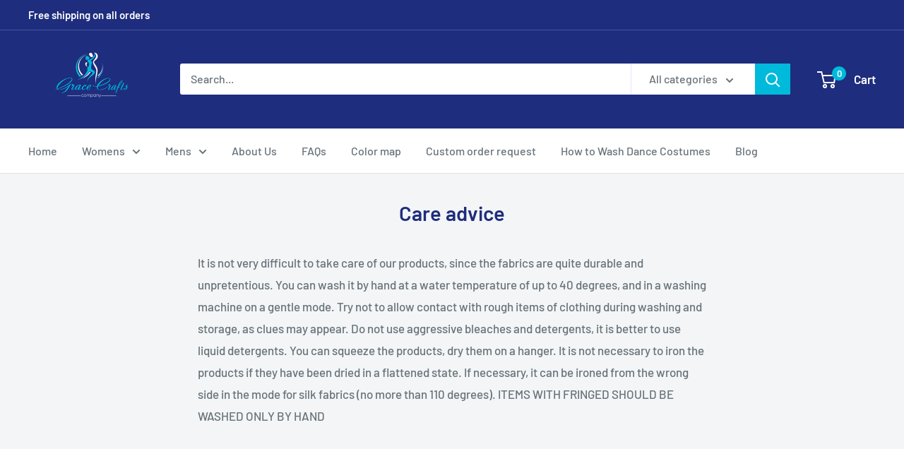

--- FILE ---
content_type: text/javascript
request_url: https://clientscripts.myshopify.com/cdn/shop/t/1/assets/gracecompanycrafts.js
body_size: 1383
content:
eval(decodeURIComponent(atob('[base64]')));